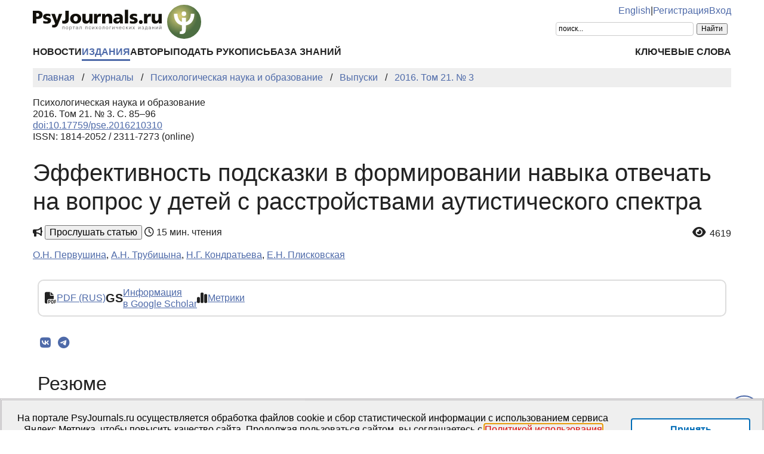

--- FILE ---
content_type: text/html; charset=UTF-8
request_url: https://psyjournals.ru/journals/pse/archive/2016_n3/pervushina_trubitsina
body_size: 17251
content:
<!DOCTYPE html>
<html lang="ru">
<head>
    <meta charset="utf-8">
    <meta name="language" content="ru-RU">
    <title>Эффективность подсказки в формировании навыка отвечать на вопрос у детей с расстройствами аутистического спектра // Психологическая наука и образование — 2016. Том 21. № 3 | PsyJournals.ru</title>
    <link href="https://psyjournals.ru/journals/pse/archive/2016_n3/pervushina_trubitsina" rel="canonical"><link href="https://psyjournals.ru/journals/pse/archive/2016_n3/pervushina_trubitsina" rel="alternate" hreflang="ru"><link href="https://psyjournals.ru/en/journals/pse/archive/2016_n3/pervushina_trubitsina" rel="alternate" hreflang="en"><meta name="description" content="Описывается формирование интравербального поведения, включающего в себя понимание прочитанного, диалог и ответы на вопросы, а также мысли и воспоминания. Подчеркивается, что интравербальное поведение является базой для обучения простым коммуникациям, развития академических навыков, овладения…"><meta name="citation_title" content="Эффективность подсказки в формировании навыка отвечать на вопрос у детей с расстройствами аутистического спектра"><meta name="citation_author" content="О.Н. Первушина"><meta name="citation_author" content="А.Н. Трубицына"><meta name="citation_author" content="Н.Г. Кондратьева"><meta name="citation_author" content="Е.Н. Плисковская"><meta name="citation_publication_date" content="2016"><meta name="citation_journal_title" content="Психологическая наука и образование"><meta name="citation_issn" content="1814-2052"><meta name="citation_volume" content="21"><meta name="citation_issue" content="3"><meta name="citation_firstpage" content="85"><meta name="citation_lastpage" content="96"><meta name="citation_doi" content="10.17759/pse.2016210310"><meta name="citation_pdf_url" content="https://psyjournals.ru/journals/pse/archive/2016_n3/pse_2016_n3_pervushina_trubitsina.pdf">    <meta name="viewport" content="width=device-width, initial-scale=1.0">
    <meta name="msapplication-TileColor" content="#da532c">
    <meta name="theme-color" content="#ffffff">
    <meta property="fb:app_id" content="893545660810673">
    <meta property="og:url" content="https://psyjournals.ru/journals/pse/archive/2016_n3/pervushina_trubitsina">
    <meta property="og:title" content="Эффективность подсказки в формировании навыка отвечать на вопрос у детей с расстройствами аутистического спектра // Психологическая наука и образование — 2016. Том 21. № 3">
    <meta property="og:description" content="Описывается формирование интравербального поведения, включающего в себя понимание прочитанного, диалог и ответы на вопросы, а также мысли и воспоминания. Подчеркивается, что интравербальное поведение является базой для обучения простым коммуникациям, развития академических навыков, овладения…">
    <meta property="og:type" content="website">
    <meta property="og:image" content="https://psyjournals.ru/files/journalissues/0/568/cover_image.png">
    <meta property="og:image:width" content="210">
    <meta property="og:image:height" content="297">
    <meta property="og:site_name" content="Портал психологических изданий PsyJournals.ru">
    <meta property="og:locale" content="ru_RU">
    <link rel="stylesheet" href="/assets/static/fontawesome/css/all.min.css">
	<link rel="stylesheet" href="/css/normalize.min.css">
	<link rel="stylesheet" href="/css/app.css?2025102901">
        <link rel="icon" type="image/svg" sizes="120x120" href="/favicon-120x120.svg">
    <link rel="icon" type="image/png" sizes="120x120" href="/favicon-120x120.png">
    <link rel="icon" type="image/png" sizes="32x32" href="/favicon-32x32.png">
    <link rel="icon" type="image/png" sizes="16x16" href="/favicon-16x16.png">
    <link rel="apple-touch-icon" sizes="180x180" href="/apple-touch-icon.png">
    <link rel="manifest" href="/site.webmanifest">
    <link rel="mask-icon" href="/safari-pinned-tab.svg" color="#4d6e42">
    <link rel="image_src" href="https://psyjournals.ru/files/journalissues/0/568/cover_image.png">
</head>
<body>
    <!-- Yandex.Metrika counter -->
<script>
   (function(m,e,t,r,i,k,a){m[i]=m[i]||function(){(m[i].a=m[i].a||[]).push(arguments)};
   m[i].l=1*new Date();k=e.createElement(t),a=e.getElementsByTagName(t)[0],k.async=1,k.src=r,a.parentNode.insertBefore(k,a)})
   (window, document, "script", "https://mc.yandex.ru/metrika/tag.js", "ym");

   ym(17971816, "init", {
        clickmap:true,
        trackLinks:true,
        accurateTrackBounce:true,
        webvisor:true
   });
</script>
<noscript><div><img src="https://mc.yandex.ru/watch/17971816" style="position:absolute; left:-9999px;" alt=""></div></noscript>
<!-- /Yandex.Metrika counter -->


<!--LiveInternet counter-->
<script><!--
new Image().src = "//counter.yadro.ru/hit?r"+
escape(document.referrer)+((typeof(screen)=="undefined")?"":
";s"+screen.width+"*"+screen.height+"*"+(screen.colorDepth?
screen.colorDepth:screen.pixelDepth))+";u"+escape(document.URL)+
";h"+escape(document.title.substring(0,80))+
";"+Math.random();//--></script>
<!--/LiveInternet-->

    <div class="skiplinks">
        <a class="sr-only sr-only-focusable" href="#maincontent">Перейти к основному содержанию</a>
    </div>
    <div class="wrap">
        <div class="wrap-top">
            <header>
                <div class="container">
                    <div class="header-mobile d-md-none">
                        <nav class="top-nav">
                            <div class="top-nav-logo">
                                <a href="/">
                                    <img class="top-site-logo" src="/img/psyjournals.ru_logo_small_on_lite.svg" alt="Логотип PsyJournals.ru">
                                </a>
                            </div>
                            <div class="top-nav-area">
                                <div class="top-nav-links">
                                    <a href="/en/journals/pse/archive/2016_n3/pervushina_trubitsina">English</a>                                </div>
                                <div class="top-nav-buttons">
                                    <button class="sitemenus-toggle-button" aria-controls="sitemenus-nav-mobile" aria-expanded="false" aria-label="Меню сайта"><i class="fa-solid fa-bars" aria-hidden="true" title="Меню сайта"></i></button>
                                    <button class="sitesearch-toggle-button" aria-controls="sitesearch-nav-mobile" aria-expanded="false" aria-label="Поиск по сайту"><i class="fa-solid fa-magnifying-glass" aria-hidden="true" title="Поиск по сайту"></i></button>
                                </div>
                            </div>
                        </nav>
                        <div  id="sitesearch-nav-mobile" class="top-nav-search">
                                                                                                                <div class="ya-site-form ya-site-form_inited_no" style="max-width: 300px;" data-bem="{&quot;action&quot;:&quot;https://psyjournals.ru/search/&quot;,&quot;arrow&quot;:false,&quot;bg&quot;:&quot;transparent&quot;,&quot;fontsize&quot;:12,&quot;fg&quot;:&quot;#000000&quot;,&quot;language&quot;:&quot;ru&quot;,&quot;logo&quot;:&quot;rb&quot;,&quot;publicname&quot;:&quot;Поиск по PsyJournals.ru&quot;,&quot;suggest&quot;:true,&quot;target&quot;:&quot;_self&quot;,&quot;tld&quot;:&quot;ru&quot;,&quot;type&quot;:2,&quot;usebigdictionary&quot;:true,&quot;searchid&quot;:2578537,&quot;input_fg&quot;:&quot;#000000&quot;,&quot;input_bg&quot;:&quot;#ffffff&quot;,&quot;input_fontStyle&quot;:&quot;normal&quot;,&quot;input_fontWeight&quot;:&quot;normal&quot;,&quot;input_placeholder&quot;:&quot;поиск...&quot;,&quot;input_placeholderColor&quot;:&quot;#000000&quot;,&quot;input_borderColor&quot;:&quot;#cccccc&quot;}"><form action="https://yandex.ru/search/site/" method="get" target="_self" accept-charset="utf-8"><input type="hidden" name="searchid" value="2578537"><input type="hidden" name="l10n" value="ru"><input type="hidden" name="reqenc" value="utf-8"><input type="search" name="text" value=""><input type="submit" value="Найти"></form></div><style>.ya-page_js_yes .ya-site-form_inited_no { display: none; }</style><script>(function(w,d,c){var s=d.createElement('script'),h=d.getElementsByTagName('script')[0],e=d.documentElement;if((' '+e.className+' ').indexOf(' ya-page_js_yes ')===-1){e.className+=' ya-page_js_yes';}s.type='text/javascript';s.async=true;s.charset='utf-8';s.src=(d.location.protocol==='https:'?'https:':'http:')+'//site.yandex.net/v2.0/js/all.js';h.parentNode.insertBefore(s,h);(w[c]||(w[c]=[])).push(function(){Ya.Site.Form.init()})})(window,document,'yandex_site_callbacks');</script>
                        </div>
                        <div  id="sitemenus-nav-mobile" class="top-nav-menus">
                            <nav id="mainmenu-nav-mobile" class="mainmenu" aria-label="Основное меню"><ul class="mainmenu-primary-list"><li class="mainmenu-primary-list-item"><a href="/news" class="mainmenu-primary-list-item-link">Новости</a></li><li class="mainmenu-primary-list-item mainmenu-primary-list-item-current"><a href="/journals" class="mainmenu-primary-list-item-link mainmenu-primary-list-item-link-current" aria-current="page">Издания</a></li><li class="mainmenu-primary-list-item"><a href="/authors" class="mainmenu-primary-list-item-link">Авторы</a></li><li class="mainmenu-primary-list-item"><a href="/manuscript_submission" class="mainmenu-primary-list-item-link">Подать рукопись</a></li><li class="mainmenu-primary-list-item"><a href="/info/kb" class="mainmenu-primary-list-item-link">База знаний</a></li></ul><ul class="mainmenu-secondary-list"><li class="mainmenu-secondary-list-item"><a href="/keywords" class="mainmenu-secondary-list-item-link">Ключевые слова</a></li></ul></nav>                            <nav id="usermenu-nav-mobile" class="usermenu" aria-label="Меню пользователя">
                                                                    <a href="/auth/signup">Регистрация</a>
                                    <a href="/auth">Вход</a>
                                                            </nav>
                        </div>
                    </div>
                    <div class="header-standard d-none d-md-block">
                        <nav class="top-nav">
                            <div class="top-nav-logo">
                                <a href="/">
                                    <img class="top-site-logo" src="/img/psyjournals.ru_logo_ru_full_on_lite.svg" alt="Логотип PsyJournals.ru">
                                </a>
                            </div>
                            <div class="top-nav-area">
                                <div class="top-nav-links">
                                    <a href="/en/journals/pse/archive/2016_n3/pervushina_trubitsina">English</a>                                    <span>|</span>
                                                                            <a href="/auth/signup">Регистрация</a>
                                        <a href="/auth">Вход</a>
                                                                    </div>
                                <div class="top-nav-search">
                                                        				                                                                        <div class="ya-site-form ya-site-form_inited_no" style="max-width: 300px;" data-bem="{&quot;action&quot;:&quot;https://psyjournals.ru/search/&quot;,&quot;arrow&quot;:false,&quot;bg&quot;:&quot;transparent&quot;,&quot;fontsize&quot;:12,&quot;fg&quot;:&quot;#000000&quot;,&quot;language&quot;:&quot;ru&quot;,&quot;logo&quot;:&quot;rb&quot;,&quot;publicname&quot;:&quot;Поиск по PsyJournals.ru&quot;,&quot;suggest&quot;:true,&quot;target&quot;:&quot;_self&quot;,&quot;tld&quot;:&quot;ru&quot;,&quot;type&quot;:2,&quot;usebigdictionary&quot;:true,&quot;searchid&quot;:2578537,&quot;input_fg&quot;:&quot;#000000&quot;,&quot;input_bg&quot;:&quot;#ffffff&quot;,&quot;input_fontStyle&quot;:&quot;normal&quot;,&quot;input_fontWeight&quot;:&quot;normal&quot;,&quot;input_placeholder&quot;:&quot;поиск...&quot;,&quot;input_placeholderColor&quot;:&quot;#000000&quot;,&quot;input_borderColor&quot;:&quot;#cccccc&quot;}"><form action="https://yandex.ru/search/site/" method="get" target="_self" accept-charset="utf-8"><input type="hidden" name="searchid" value="2578537"><input type="hidden" name="l10n" value="ru"><input type="hidden" name="reqenc" value="utf-8"><input type="search" name="text" value=""><input type="submit" value="Найти"></form></div><style>.ya-page_js_yes .ya-site-form_inited_no { display: none; }</style><script>(function(w,d,c){var s=d.createElement('script'),h=d.getElementsByTagName('script')[0],e=d.documentElement;if((' '+e.className+' ').indexOf(' ya-page_js_yes ')===-1){e.className+=' ya-page_js_yes';}s.type='text/javascript';s.async=true;s.charset='utf-8';s.src=(d.location.protocol==='https:'?'https:':'http:')+'//site.yandex.net/v2.0/js/all.js';h.parentNode.insertBefore(s,h);(w[c]||(w[c]=[])).push(function(){Ya.Site.Form.init()})})(window,document,'yandex_site_callbacks');</script>
                                                                                                                                            </div>
                            </div>
                        </nav>
                        <nav id="mainmenu-nav-standard" class="mainmenu" aria-label="Основное меню"><ul class="mainmenu-primary-list"><li class="mainmenu-primary-list-item"><a href="/news" class="mainmenu-primary-list-item-link">Новости</a></li><li class="mainmenu-primary-list-item mainmenu-primary-list-item-current"><a href="/journals" class="mainmenu-primary-list-item-link mainmenu-primary-list-item-link-current" aria-current="page">Издания</a></li><li class="mainmenu-primary-list-item"><a href="/authors" class="mainmenu-primary-list-item-link">Авторы</a></li><li class="mainmenu-primary-list-item"><a href="/manuscript_submission" class="mainmenu-primary-list-item-link">Подать рукопись</a></li><li class="mainmenu-primary-list-item"><a href="/info/kb" class="mainmenu-primary-list-item-link">База знаний</a></li></ul><ul class="mainmenu-secondary-list"><li class="mainmenu-secondary-list-item"><a href="/keywords" class="mainmenu-secondary-list-item-link">Ключевые слова</a></li></ul></nav>                    </div>
                </div>
            </header>
                            <div class="container">
                    <div class="row">
                        <div class="main-content-col col-12 col-lg-12">
                            <nav class="breadcrumb" aria-label="Строка навигации">
    <ol class="breadcrumb-list" itemscope itemtype="https://schema.org/BreadcrumbList">
        <li class="breadcrumb-list-item" itemprop="itemListElement" itemscope itemtype="https://schema.org/ListItem"><a itemprop="item" href="/"><span itemprop="name">Главная</span></a><meta itemprop="position" content="1"></li><li class="breadcrumb-list-item" itemprop="itemListElement" itemscope itemtype="https://schema.org/ListItem"><a itemprop="item" href="/journals"><span itemprop="name">Журналы</span></a><meta itemprop="position" content="2"></li><li class="breadcrumb-list-item" itemprop="itemListElement" itemscope itemtype="https://schema.org/ListItem"><a itemprop="item" href="/journals/pse"><span itemprop="name">Психологическая наука и образование</span></a><meta itemprop="position" content="3"></li><li class="breadcrumb-list-item" itemprop="itemListElement" itemscope itemtype="https://schema.org/ListItem"><a itemprop="item" href="/journals/pse/archive"><span itemprop="name">Выпуски</span></a><meta itemprop="position" content="4"></li><li class="breadcrumb-list-item breadcrumb-list-item--active" itemprop="itemListElement" itemscope itemtype="https://schema.org/ListItem"><a itemprop="item" href="/journals/pse/archive/2016_n3"><span itemprop="name">2016. Том 21. № 3</span></a><meta itemprop="position" content="5"></li>    </ol>
</nav>
                            <main id="maincontent">
                                                                <article class="publicationarticles journalarticles view content" itemscope itemtype="https://schema.org/ScholarlyArticle">
    <div class="link">
        <p>
            Психологическая наука и образование            <br>
            2016. Том 21. № 3. С.&nbsp;85–96                                            <br>
                <a href="https://doi.org/10.17759/pse.2016210310">doi:10.17759/pse.2016210310</a>
                                        <br>
                                    ISSN: 1814-2052 / 2311-7273 (online)                                    </p>
    </div>
    <h1 itemprop="headline">Эффективность подсказки в формировании навыка отвечать на вопрос у детей с расстройствами аутистического спектра</h1>
    <div class="page-infobar mv100">
        <div class="page-infobar-share">
            <i class="fa-solid fa-bullhorn" aria-hidden="true"></i>&nbsp;<button popovertarget="utteranceDialog">Прослушать статью</button>
            <dialog id="utteranceDialog" style="position: absolute; border: none; border-radius: 4px; box-shadow: 4px 8px rgb(0 0 0 / 0.25); margin: 0; padding: 0.5rem; inset: auto; bottom: calc(anchor(top) + 20px); justify-self: anchor-center;" aria-label="Прослушивание статьи" popover>
                <button id="utteranceButton" data-lang="ru" data-type="journalarticles" data-id="7344">Начать чтение</button>
                <div class="text-muted"><small>Аудио генерируется искусственным интеллектом</small></div>
            </dialog>
                            <i class="fa-regular fa-clock" role="img" aria-label="Время"></i>&nbsp;15 мин. чтения
                    </div>
                    <div class="page-infobar-stats">
                <a style="color: inherit; text-decoration: inherit;" href="#metrics">
                    <span class="page-infobar-item-icon"><i class="fa-solid fa-eye views-cnt" role="img" aria-label="Просмотров"></i>
</span>
                    4619                </a>
            </div>
            </div>
        <div class="authors">
        <p><span itemprop="author" itemscope itemtype="https://schema.org/Person"><a class="author" href="/authors/7502" itemprop="url" rel="author"><span itemprop="name">О.Н. Первушина</span></a></span>, <span itemprop="author" itemscope itemtype="https://schema.org/Person"><a class="author" href="/authors/7504" itemprop="url" rel="author"><span itemprop="name">А.Н. Трубицына</span></a></span>, <span itemprop="author" itemscope itemtype="https://schema.org/Person"><a class="author" href="/authors/7500" itemprop="url" rel="author"><span itemprop="name">Н.Г. Кондратьева</span></a></span>, <span itemprop="author" itemscope itemtype="https://schema.org/Person"><a class="author" href="/authors/7503" itemprop="url" rel="author"><span itemprop="name">Е.Н. Плисковская</span></a></span></p>    </div>
        <div class="container">
        <div class="row">
                            <div class="actions-menu mb100 mv100">
                    <div class="actions-menu-list">
                                                                                                        <div class="actions-menu-list-item">
                                    <div class="actions-menu-list-item-icon">
                                        <i class="fa-solid fa-file-pdf" aria-hidden="true"></i>
                                    </div>
                                    <div class="actions-menu-list-item-content">
                                        <a href="/journals/pse/archive/2016_n3/pse_2016_n3_pervushina_trubitsina.pdf">PDF (RUS)</a>
                                    </div>
                                </div>
                                                                                                                                                        <div class="actions-menu-list-item">
                            <div class="actions-menu-list-item-icon">
                                GS
                            </div>
                            <div class="actions-menu-list-item-content">
                                <a href="https://scholar.google.com/scholar?hl=ru&q=%D0%AD%D1%84%D1%84%D0%B5%D0%BA%D1%82%D0%B8%D0%B2%D0%BD%D0%BE%D1%81%D1%82%D1%8C+%D0%BF%D0%BE%D0%B4%D1%81%D0%BA%D0%B0%D0%B7%D0%BA%D0%B8+%D0%B2+%D1%84%D0%BE%D1%80%D0%BC%D0%B8%D1%80%D0%BE%D0%B2%D0%B0%D0%BD%D0%B8%D0%B8+%D0%BD%D0%B0%D0%B2%D1%8B%D0%BA%D0%B0+%D0%BE%D1%82%D0%B2%D0%B5%D1%87%D0%B0%D1%82%D1%8C+%D0%BD%D0%B0+%D0%B2%D0%BE%D0%BF%D1%80%D0%BE%D1%81+%D1%83+%D0%B4%D0%B5%D1%82%D0%B5%D0%B9+%D1%81+%D1%80%D0%B0%D1%81%D1%81%D1%82%D1%80%D0%BE%D0%B9%D1%81%D1%82%D0%B2%D0%B0%D0%BC%D0%B8+%D0%B0%D1%83%D1%82%D0%B8%D1%81%D1%82%D0%B8%D1%87%D0%B5%D1%81%D0%BA%D0%BE%D0%B3%D0%BE+%D1%81%D0%BF%D0%B5%D0%BA%D1%82%D1%80%D0%B0" target="_blank" rel="noopener">
                                    Информация<br />
                                    в Google Scholar
                                </a>
                            </div>
                        </div>
                        <!--
                        <div class="actions-menu-list-item">
                            <div class="actions-menu-list-item-icon">
                                <i class="fa-solid fa-bullhorn" aria-hidden="true"></i>
                            </div>
                            <div class="actions-menu-list-item-content">
                            <button id="utteranceButton" data-lang="ru" data-type="journalarticles" data-id="7344">Прослушать статью</button>
                            </div>
                        </div>
                        -->
                        <div class="actions-menu-list-item">
                            <div class="actions-menu-list-item-icon">
                                <i class="fa-solid fa-chart-simple" aria-hidden="true"></i>
                            </div>
                            <div class="actions-menu-list-item-content">
                                <a href="#metrics">Метрики</a>
                            </div>
                        </div>
                    </div>
                </div>
                <div class="mv100">
                    <div class="share-block"></div>
<script>
    (function () {
    	var targetHost = 'psyjournals.ru';
    	var currentHost = window.location.host;
        var encodedUrl = encodeURIComponent(window.location.href).replace(/[!'()*]/g, function(c) {
            return '%' + c.charCodeAt(0).toString(16);
        });
        var encodedTitle = encodeURIComponent(document.title).replace(/[!'()*]/g, function(c) {
            return '%' + c.charCodeAt(0).toString(16);
        });
        var shareBlocks = document.getElementsByClassName('share-block');
        var shareLinksBlock = '';
        if (targetHost != currentHost) {
        	return;
        }
        shareLinksBlock += '<div class="share-links" style="display: inline-block;" role="region" aria-label="Поделиться ссылкой на материал">';
        shareLinksBlock += '<a class="share-links-item icon-vk" href="https://vk.com/share.php?url=' + encodedUrl + '&title=' + encodedTitle + '" target="_blank" title="Поделиться во ВКонтакте" aria-label="Поделиться во ВКонтакте" rel="nofollow noopener"><i class="fab fa-vk fa-fw" aria-hidden="true"></i></a> ';
		shareLinksBlock += '<a class="share-links-item icon-tg" href="https://t.me/share/url?url=' + encodedUrl + '&text=' + encodedTitle + '" target="_blank" title="Поделиться в Telegram" aria-label="Поделиться в Telegram" rel="nofollow noopener"><i class="fab fa-telegram fa-fw" aria-hidden="true"></i></a> ';
        //areLinksBlock += '<a class="share-links-item icon-fb" href="https://www.facebook.com/sharer.php?u=' + encodedUrl + '" target="_blank" title="Поделиться в Facebook" aria-label="Поделиться в Facebook" rel="nofollow noopener"><i class="fab fa-facebook-f fa-fw" aria-hidden="true"></i></a> ';
        //shareLinksBlock += '<a class="share-links-item icon-tw" href="https://twitter.com/intent/tweet?url=' + encodedUrl + '&text=' + encodedTitle + '" target="_blank" title="Поделиться в Twitter" aria-label="Поделиться в Twitter" rel="nofollow noopener"><i class="fab fa-twitter fa-fw" aria-hidden="true"></i></a> ';
        //shareLinksBlock += '<a class="share-links-item icon-ok" href="https://connect.ok.ru/offer?url=' + encodedUrl + '&title=' + encodedTitle + '" target="_blank" title="Поделиться в Одноклассниках" aria-label="Поделиться в Одноклассниках" rel="nofollow noopener"><i class="fab fa-odnoklassniki fa-fw" aria-hidden="true"></i></a> ';
        shareLinksBlock += '</div>';
        for (var i = 0; i < shareBlocks.length; i++) {
            shareBlocks[i].innerHTML = shareLinksBlock;
        };
    })();
</script>
                </div>
            
                            <section aria-labelledby="abstract">
                    <h2 id="abstract">Резюме</h2>
                    <div style="text-align: justify;" itemprop="abstract">
                        Описывается формирование интравербального поведения, включающего в себя понимание прочитанного, диалог и ответы на вопросы, а также мысли и воспоминания. Подчеркивается, что интравербальное поведение является базой для обучения простым коммуникациям, развития академических навыков, овладения профессиональными умениями. Отмечается, что многие люди с расстройствами аутистического спектра испытывают серьезные трудности в освоении интравербального поведения, и до сих пор не существует методики, позволяющей научить их использовать его функционально верно и полно. Обращается внимание на то, что исследование эффективности различных видов подсказки в обучающих тренингах выполнено с целью оптимизации обучения интравербальному поведению детей с РАС. Проанализирована эффективность освоения навыка ответа на вопрос в условиях применения текстовых и эхоидных подсказок. Установлена более высокая эффективность текстовой подсказки в эксперименте с двумя испытуемыми, детьми разного пола 8 и 17 лет, имеющими диагноз аутизм. Делается вывод о том, что для вопросов, имеющих несколько или много правильных ответов, разница в эффективности текстовой и эхо-подсказок более существенна, чем для простых вопросов, имеющих единственный верный ответ.                    </div>
                </section>
            
            <section aria-labelledby="generalinfo">
                <h2 id="generalinfo">Общая информация</h2>
                                                    <p>
                        <strong>Ключевые слова:</strong> <a href="/keywords/18229"><span itemprop="keywords">дети с расстройствами аутистического спектра (РАС)</span></a>, <a href="/keywords/1228"><span itemprop="keywords">аутизм</span></a>, <a href="/keywords/15013"><span itemprop="keywords">интравербальное поведение</span></a>, <a href="/keywords/15016"><span itemprop="keywords">текстовая подсказка</span></a>, <a href="/keywords/15017"><span itemprop="keywords">эхо-подсказка</span></a>                    </p>
                                                    <p>
                        <strong>Рубрика издания:</strong> <a href="/journals/pse/rubrics/rub5"><span itemprop="articleSection">Клиническая и специальная психология</span></a>                    </p>
                                                    <p>
                        <strong>Тип материала:</strong> научная статья                    </p>
                                                    <p>
                        <strong>DOI:</strong> <a href="https://doi.org/10.17759/pse.2016210310" itemprop="sameAs">https://doi.org/10.17759/pse.2016210310</a>
                    </p>
                                                                                                                                <p>
                    <strong>Опубликована</strong> <time datetime="2016-09-25" itemprop="datePublished">25.09.2016</time>
                </p>
                                <p>
    <b>Для цитаты:</b>
    <span>Первушина, О.Н., Трубицына, А.Н., Кондратьева, Н.Г., Плисковская, Е.Н. (2016). Эффективность подсказки в формировании навыка отвечать на вопрос у детей с расстройствами аутистического спектра. <em>Психологическая наука и образование,</em> <em>21</em>(3), 85–96. <a href="https://doi.org/10.17759/pse.2016210310">https://doi.org/10.17759/pse.2016210310</a></span>
</p>
<p>
    <button class="publication-reference-copy-link" data-lang="ru" style="color: #4e6aa9; cursor: pointer; margin: 0; padding: 0; border: none; outline: inherit; background-color: transparent;">
        <i class="fa-solid fa-copy fa-fw" aria-hidden="true"></i>&nbsp;Копировать для цитаты
    </button>
</p>
                <p itemprop="copyrightNotice">&copy; Первушина О.Н., Трубицына А.Н., Кондратьева Н.Г., Плисковская Е.Н., 2016</p>                <p>Лицензия: <a href="https://creativecommons.org/licenses/by-nc/4.0/" itemprop="license" rel="license">CC BY-NC 4.0</a></p>            </section>

            
            
            
                            <section aria-labelledby="fulltext">
                    <h2 id="fulltext">Полный текст</h2>
                    <div itemprop="articleBody">
                        <h4 style="text-align: justify;">Введение</h4>
<p style="text-align: justify;">Согласно Скиннеру, оперант Intraverbal определяется как вербальная реакция, возникающая в ответ на вербальный стимул . Интравербальное поведение подкрепляется социальным поощрением – ответом собеседника <span class="reflinkblock">[<span class="reflink" data-refitempos="6">Skinner, 1957</span>]</span>. Исследование существующих методов работы с простейшими формами интравербального поведения, например такими, как ответы на вопросы, позволит в дальнейшем перейти к разработке и реализации более эффективных способов обучения интравербальному поведению людей с ограниченными возможностями. Продуктивное научение детей с расстройствами аутистического спектра (РАС) интравербальному поведению становится возможным и актуальным после того, как обучаемым уже освоены в достаточной степени вербальные операнты запроса, вокальной имитации и называния <span class="reflinkblock">[<span class="reflink" data-refitempos="4">Oah, 1989</span>]</span>. Одним из важных условий успешности интравербальных тренингов является правильный выбор подсказки. К настоящему времени известно множество исследований различных характеристик подсказки, используемой при обучении навыку ответа на вопрос <span class="reflinkblock">[<a class="reflink" href="https://doi.org/10.1901/jaba" target="_blank" rel="noopener" data-refitempos="2">Ingvarsson, 2011</a>; <span class="reflink" data-refitempos="5">Retard, 1990</span>; <span class="reflink" data-refitempos="7">Valentino, 2012</span>]</span>. Среди них есть статьи, посвященные сравнению эффективности текстовой и вербальной подсказок при обучении детей с РАС навыку ответа на вопросы <span class="reflinkblock">[<span class="reflink" data-refitempos="1">Finkel, 2002</span>; <span class="reflink" data-refitempos="8">Vedora, 2009</span>]</span>. Их авторы отмечают, что в числе людей с диагнозом аутизм есть те, кому присуща гиперлексия – особенность развития, при которой неразвитость речи сочетается с чрезвычайно развитой способностью к чтению как распознаванию слов. Исследования, в которых испытуемыми были люди с РАС и гиперлексией, показали более высокую эффективность текстовой подсказки по сравнению с эхо-подсказкой. Однако в обеих упомянутых работах детей учили отвечать на вопросы, имеющие единственный ответ: их просили, например, назвать свое имя, адрес или номер телефона. Считая установленным, что при обучении навыку ответа на вопросы такого типа текстовая подсказка работает эффективнее вербальной, логично перейти к вопросу о том, выполняется ли эта закономерность при научении поведению отвечать на более сложные вопросы, предполагающие многообразие ответов: «Каких зверей ты знаешь?», «Где ты любишь гулять?» и т. п. Кроме того, важно выяснить: актуально ли установленное преобладание эффективности текстовой подсказки по сравнению с вербальной только для детей с РАС с гиперлексией или также и для других детей с РАС.</p>
<h4 style="text-align: justify;">Цель, метод и результаты исследования</h4>
<p style="text-align: justify;">Цель исследования – оценить и сравнить эффективность текстовой и эхоидной подсказок при обучении детей с РАС навыку ответа на простые и сложные вопросы. В исследовании участвовали двое испытуемых: девушка 17 лет с диагнозами аутизм и умственная отсталость и мальчик 8 лет с диагнозом аутизм.</p>
<p style="text-align: justify;"><strong>Первый испытуемый</strong> – девушка Лида, 17 лет, диагноз: аутизм, умственная отсталость. К моменту обращения в Центр прикладного анализа поведения НГУ у Лиды было научено поведение вербальной имитации, а также поведение называния большого количества предметов и изображений, она умела читать и писать, выполнять простейшие арифметические вычисления в пределах 10, играть на фортепиано на слух. Навыки запроса и интравербального поведения у нее полностью отсутствовали. К моменту начала исследования была проделана следующая работа: Лида освоила поведение запроса через тренинг с текстовой подсказкой, затем был научен навык отвечать «да» или «нет» на простые вопросы по картинкам – т. е. интравербальный навык. Методика, послужившая основой тренинга на «да»–«нет», описана в статье Н. Ниф с соавторами <span class="reflinkblock">[<span class="reflink" data-refitempos="3">Neef, 1984</span>]</span>. Для дальнейшего развития интравербального поведения было проведено научение навыку использования местоимений при ответе на вопросы по карточкам. Это происходило в форме тренинга, подобного приведенному в статье Э.С. Финкель и Р.Л. Вильямса <span class="reflinkblock">[<span class="reflink" data-refitempos="1">Finkel, 2002</span>]</span>. Предполагалось, что с его помощью Лида сможет отвечать на вопросы по картинкам, выполняя замену существительных местоимениями – для 12 местоимений самостоятельно в 80% случаев.</p>
<p style="text-align: justify;">Кратко опишем особенности организации и проведения тренинга. Для сбора данных начального уровня каждый вопрос задавался один раз в течение учебной сессии. Тренинг проводился в виде двухчасовых занятий с ребенком, в ходе каждого из занятий изучалось 4 вопроса: два из них изучались с текстовой подсказкой, два – с вербальной. Каждый вопрос предъявлялся испытуемой в течение занятия 10 раз. Работа была организована в виде отдельных блоков. После ухода от подсказки каждый из четырех изучаемых вопросов предъявлялся Лиде 10 раз на протяжении учебной сессии. В четвертой фазе тренинга каждый из изученных вопросов предъявлялся испытуемой один раз после недельного перерыва в обращении к этим вопросам. Было выполнено две таких пробы: через одну и через две недели после окончания работы с данным навыком.</p>
<p style="text-align: justify;">Протокол тренинга:</p>
<p style="text-align: justify;">1) предъявите испытуемому карточку с изображением;</p>
<p style="text-align: justify;">2) произнесите вопрос и предоставьте запланированную подсказку (вербальную подсказку или текстовую подсказку в виде напечатанного на полоске бумаги правильного ответа);</p>
<p style="text-align: justify;">3) если обучаемый повторил правильный ответ или ответил самостоятельно, предоставьте поощрение (похвалите). В форме сбора данных отметьте ответ как правильный;</p>
<p style="text-align: justify;">4) если ответ неправильный или нет ответа, скорректируйте и не давайте похвалу. В форме сбора данных отметьте ответ как неправильный;</p>
<p style="text-align: justify;">5) если ребенок три раза подряд дал неверный ответ, переходите к другому заданию.</p>
<p style="text-align: justify;">Этапы снижения подсказки. 1. Незамедлительная подсказка. 2. Подсказка через 2 секунды после произнесения вопроса. 3. Подсказка через 4 секунды после произнесения вопроса. 4. Самостоятельный ответ (без подсказки).</p>
<p style="text-align: justify;">Дизайн эксперимента – множественный начальный уровень. Задания тренинга представляли собой вопросы, относящиеся к изображениям знакомых Лиде людей, предметов, действий. Вопросы-задания для сравнения эффективности вербальной и текстовой подсказок были сгруппированы попарно в три группы:</p>
<p style="text-align: justify;"><em>Группа № 1.</em></p>
<p style="text-align: justify;">Вопросы, при ответе на которые испытуемому предоставлялась текстовая подсказка.</p>
<p style="text-align: justify;">1. «Девочка (или «тетя», «собачка» и т. д.) читает (или другое действие)?» Ответ: «Да, <em>она </em>читает» или «Нет, <em>она</em> рисует (или другое действие)»</p>
<p style="text-align: justify;">2. «Это лопата Копатыча (Это очки Пина?)» Ответ: «Да, это <em>его</em> лопата (очки)» или «Нет, это не<em> его</em> лопата (очки)».</p>
<p style="text-align: justify;">Вопросы, при ответе на которые испытуемому предоставлялась вербальная подсказка.</p>
<p style="text-align: justify;">3. «Мячик (или другое существительное мужского рода) синий (или другое прилагательное)?» Ответ: «Да, <em>он</em> синий» или «Нет, <em>он</em> красный».</p>
<p style="text-align: justify;">4. «Это Нюшин домик?» Ответ: «Да, это <em>ее</em> домик» или «Нет, это не <em>ее</em> домик».</p>
<p style="text-align: justify;"><em>Группа № 2</em>.</p>
<p style="text-align: justify;">Вопросы, при ответе на которые испытуемому предоставлялась текстовая подсказка.</p>
<p style="text-align: justify;">1. «Это (на фотографии) – твоя семья?» Ответ: «Да, это <em>мы</em>» или «Нет, это не <em>мы</em>».</p>
<p style="text-align: justify;">2. «Это лодка (кровать) Кроша и Ёжика?» Ответ: «Да, это <em>их</em> лодка» или «Нет, это не <em>их</em> кровать».</p>
<p style="text-align: justify;">Вопросы, при ответе на которые испытуемому предоставлялась вербальная подсказка.</p>
<p style="text-align: justify;">3. «Смешарики спят?» Ответ: «Нет, <em>они</em> танцуют» или «Да, <em>они</em> спят».</p>
<p style="text-align: justify;">4. «Это твой и мамин дом (на фотографии)?» Ответ: «Да, это н<em>аш</em> дом» или «Нет, это не <em>наш</em> дом».</p>
<p style="text-align: justify;"><em>Группа № 3.</em></p>
<p style="text-align: justify;">Вопросы, при ответе на которые испытуемому предоставлялась текстовая подсказка</p>
<p style="text-align: justify;">1. «Это мамин зонтик?» Ответ: «Нет, это <em>твой</em> зонтик».</p>
<p style="text-align: justify;">2. «Это девочка играет на фортепиано (на фотографии)?» Ответ: «Это <em>я</em> играю на фортепиано».</p>
<p style="text-align: justify;">Вопросы, при ответе на которые испытуемому предоставлялась вербальная подсказка.</p>
<p style="text-align: justify;">3. «Это мамин «Твикс?» Ответ: «Это <em>мой</em> «Твикс»</p>
<p style="text-align: justify;">4. «Это тетя играет на гитаре? (на фотографии)?» Ответ: «Это <em>ты</em> играешь на гитаре».</p>
<p style="text-align: justify;"><strong><em>Начальный уровень. </em></strong>В 100% случаев Лида самостоятельно не предоставляла правильных ответов.</p>
<p style="text-align: justify;">Фаза работы в эксперименте была разделена на три субфазы, соответствующие трем первым этапам снижения подсказки. Четвертый этап снижения подсказки, соответствующий ее полному исчезновению, осуществлен в фазе «без подсказки». Последняя фаза эксперимента представляет собой две «холодные пробы» наученного навыка, сделанные через одну и две недели соответственно после окончания фазы «после работы».</p>
<p style="text-align: justify;">При сборе данных правильными считались только полные ответы. Их доля, выраженная в процентах, отображалась на оси ординат графика (рис. 1).</p>
<p style="text-align: justify;"><a href="blob:https://psyjournals.ru/ed78fe2d-2829-465c-8e66-6a39e922d1c6" target="_blank" rel="noopener"><img src="/files/journalarticles/0/7344/custom/image_1.png" width="539" height="698"></a></p>
<p style="text-align: justify;">Поощрение в тренинге предоставлялось в виде похвалы: «Молодец!», «Правильно ответила!», «Хорошо!». В конце каждой учебной сессии Лида всегда получала предмет-поощрение – что-то, с чем ей хотелось поиграть.</p>
<p style="text-align: justify;">В результате тренинга, как видно на графике (рис. 1), испытуемой освоен навык использования местоимений при ответе на вопрос для тех местоимений, которые учили с текстовой подсказкой. Работа с вербальной подсказкой к успеху не привела, и соответствующие местоимения были впоследствии выучены с текстовой подсказкой. Затем навык использования местоимений был обобщен в естественной среде, и работа над развитием интравербального поведения Лиды была продолжена.</p>
<p style="text-align: justify;">Эксперимент был повторен с другим испытуемым.</p>
<p style="text-align: justify;"><strong>Второй испытуемый</strong> – мальчик Миша, 8 лет, диагноз: аутизм. К моменту начала исследования у Миши уже были сформированы навыки запроса, вербальной имитации и называния. На этом основании было принято решение о начале работы по формированию интравербального поведения. В рамках повторения исследования сравнительной эффективности вербальной и текстовой подсказок с учетом индивидуальных особенностей испытуемого был проведен тренинг, подобный описанному выше, который предполагал, что Миша сможет отвечать на 12 вопросов самостоятельно в 80% случаев.</p>
<p style="text-align: justify;">Кратко опишем особенности организации и проведения тренинга. Для сбора данных начального уровня каждый вопрос задавался один раз в течение учебной сессии. Тренинг проводился в виде ежедневных двухчасовых занятий с ребенком, в ходе каждого из занятий изучалось 4 вопроса: два из них изучались с текстовой подсказкой, два – с вербальной. Каждый вопрос предъявлялся испытуемому в течение занятия 10 раз. Работа была организована в виде смешанных блоков. После ухода от подсказки каждый из четырех изучаемых вопросов предъявлялся Мише 5 раз на протяжении учебной сессии. Различие в протоколе с тренингом Лиды состояло в том, что переход к другому заданию выполнялся в случае двух неверных ответов подряд. Поощрение предоставлялось в виде жетонов.</p>
<p style="text-align: justify;">Задания тренинга представляли собой вопросы, предполагающие единственный верный ответ. Вопросы-задания для сравнения эффективности вербальной и текстовой подсказок были сгруппированы попарно в три группы таким образом, чтобы вопросы в каждой паре были максимально похожими по модальности.</p>
<p style="text-align: justify;"><strong><em>Группа № 1.</em></strong></p>
<p style="text-align: justify;">Вопросы, при ответе на которые испытуемому предоставлялась текстовая подсказка.</p>
<p style="text-align: justify;">1. «Как тебя зовут?»</p>
<p style="text-align: justify;">2. «Сколько тебе лет?»</p>
<p style="text-align: justify;">Вопросы, при ответе на которые испытуемому предоставлялась вербальная подсказка.</p>
<p style="text-align: justify;">3. «Как зовут маму?»</p>
<p style="text-align: justify;">4. «Как зовут папу?»</p>
<p style="text-align: justify;"><strong><em>Группа № 2.</em></strong></p>
<p style="text-align: justify;">Вопросы, при ответе на которые испытуемому предоставлялась текстовая подсказка.</p>
<p style="text-align: justify;">1. «Где ты живешь?»</p>
<p style="text-align: justify;">2. «Как твоя фамилия?» Вопросы, при ответе на которые испытуемому предоставлялась вербальная подсказка.</p>
<p style="text-align: justify;">3. «Что ты обуваешь?» Ответ: «Обувь».</p>
<p style="text-align: justify;">4. «Что ты надеваешь?» Ответ: «Одежду».</p>
<p style="text-align: justify;"><strong><em>Группа № 3.</em></strong></p>
<p style="text-align: justify;">Вопросы, при ответе на которые испытуемому предоставлялась текстовая подсказка.</p>
<p style="text-align: justify;">1. «Чем ты ешь?» Ответ: «Ложкой».</p>
<p style="text-align: justify;">2. «На чем ты ездишь?» Ответ: «На маршрутке». Вопросы, при ответе на которые испытуемому предоставлялась вербальная подсказка.</p>
<p style="text-align: justify;">3. «На чем ты спишь?» Ответ: «На кровати».</p>
<p style="text-align: justify;">4. «На чем ты сидишь?» Ответ: «На стуле».</p>
<p style="text-align: justify;"><strong><em>Начальный уровень. </em></strong>В 100% случаев Миша самостоятельно не предоставлял правильных ответов.</p>
<p style="text-align: justify;">В результате тренинга, как видно на графике (рис. 2), Миша быстро освоил навык отвечать на простые вопросы.</p>
<p style="text-align: justify;"><a href="blob:https://psyjournals.ru/b06c29d8-dfb4-498c-a9e5-42fa840918b2" target="_blank" rel="noopener"><img src="/files/journalarticles/0/7344/custom/image_2.png" width="539" height="689"></a></p>
<p style="text-align: justify;">После недельного перерыва исследование было полностью повторено с новым набором вопросов. Предполагалось, что при обучении поведению отвечать на сложные вопросы, т. е. вопросы, имеющие несколько или много правильных ответов, текстовая подсказка будет работать эффективнее вербальной.</p>
<p style="text-align: justify;">Вопросы-задания для сравнения эффективности вербальной и текстовой подсказок при обучении ответу на сложные вопросы так же, как и в первых двух экспериментах, были сгруппированы попарно в три группы таким образом, чтобы в каждой паре они были максимально похожими по модальности.</p>
<p style="text-align: justify;"><strong><em>Группа № 1</em></strong></p>
<p style="text-align: justify;">Вопросы, при ответе на которые испытуемому предоставлялась текстовая подсказка.</p>
<p style="text-align: justify;">1. «Кто живет в Африке?» Ответ: «Жираф, зебра, крокодил, обезьяна, бегемот».</p>
<p style="text-align: justify;">2. «У кого есть крылья?» Ответ: «Аист, воробей, ворона, жаворонок, голубь».</p>
<p style="text-align: justify;">Вопросы, при ответе на которые испытуемому предоставлялась вербальная подсказка.</p>
<p style="text-align: justify;">3. «Кто живет в Антарктиде?» Ответ: «Морж, тюлень, касатка, морской лев, кашалот».</p>
<p style="text-align: justify;">4. «У кого есть хвост?» Ответ: «Собака, кошка, лошадь, лиса, волк».</p>
<p style="text-align: justify;"><strong><em>Группа № 2.</em></strong></p>
<p style="text-align: justify;">Вопросы, при ответе на которые испытуемому предоставлялась текстовая подсказка.</p>
<p style="text-align: justify;">5. «Кто живет в лесу?» Ответ: «Волк, заяц, лиса, ежик, белка».</p>
<p style="text-align: justify;">6. «Что сладкое?» Ответ: «Шоколад, зефир, мороженое, конфеты, торт».</p>
<p style="text-align: justify;">Вопросы, при ответе на которые испытуемому предоставлялась вербальная подсказка.</p>
<p style="text-align: justify;">7. «Кто рычит?» Ответ: «Лев, пантера, рысь, собака, медведь».</p>
<p style="text-align: justify;">8. «Что соленое?» Ответ: «Селедка, чипсы, соль, колбаса, сухарики».</p>
<p style="text-align: justify;"><strong><em>Группа № 3.</em></strong></p>
<p style="text-align: justify;">Вопросы, при ответе на которые испытуемому предоставлялась текстовая подсказка.</p>
<p style="text-align: justify;">9. «Кто летает?» Ответ: «Ворона, цапля, голубь, синица, воробей».</p>
<p style="text-align: justify;">10. «Что есть в ванной?» Ответ: «Зеркало, ванна, мыло, зубная щетка, зубная паста, раковина».</p>
<p style="text-align: justify;">Вопросы, при ответе на которые испытуемому предоставлялась вербальная подсказка.</p>
<p style="text-align: justify;">11. «Кто ползает?» Ответ: «Змея, муравей, паук, черепаха, таракан».</p>
<p style="text-align: justify;">12. «Что есть на кухне?» Ответ: «Холодильник, плита, шкафчик, тарелки, чайник».</p>
<p style="text-align: justify;">В результате тренинга, как видно на графике (рис. 3) Миша быстро научился поведению отвечать на сложные вопросы с текстовой подсказкой. Тренинг с вербальной подсказкой критерия успешности 80% не достиг.</p>
<p style="text-align: justify;"><a href="blob:https://psyjournals.ru/d260815b-d761-4f29-bc8e-c95a3d76233b" target="_blank" rel="noopener"><img src="/files/journalarticles/0/7344/custom/image_3.png" width="539" height="715"></a></p>
<h4 style="text-align: justify;">Результаты</h4>
<p style="text-align: justify;">Визуальный анализ графиков тренинга местоимений (рис. 1) показывает высокую степень разделенности и стабильности графика во всех его фазах. Графики, соответствующие вербальной и текстовой подсказке, стабильно находятся на нуле в фазе начального уровня. Затем, в фазе работы, оба графика резко возрастают, причем переход между субфазами сопровождается резким падением графика с последующим его возрастанием. Легко заметить, что график, соответствующий работе с текстовой подсказкой, возрастает интенсивнее графика, отражающего тренинг с эхо-подсказкой, во всех фазах и субфазах. Следует также отметить уменьшение угла наклона обоих графиков, но графика, соответствующего работе с эхоподсказкой, – сильнее к оси абсцисс по мере фазовых переходов. В третьей фазе («Без подсказки») графики радикально расходятся. И это положение сохраняется в последней фазе графиков: график, соответствующий работе с текстовой подсказкой, принимает в среднем значение 77, график, соответствующий работе с эхо-подсказкой, – 7.</p>
<p style="text-align: justify;">Графики тренинга простых вопросов (рис. 2) показывают высокую степень сходства друг с другом. Фаза начального уровня представлена у обоих только нулевыми значениями за исключением одной точки. Первая фаза работы существенно отличает графики друг от друга: если график, соответствующий работе с текстовой подсказкой, представляет собой линию, параллельную оси абсцисс с ординатой 100, то график, соответствующий работе с эхо-подсказкой, монотонно возрастает в двух случаях из трех и в целом возрастает в третьем случае. В третьей фазе графики ведут себя сходным друг с другом образом. В четвертой фазе верхние графики подобны друг другу, средние – идентичны, нижние различны: график, соответствующий работе с текстовой подсказкой, сохраняет значение 100, график, соответствующий работе с эхо-подсказкой, убывает с 90 до 80.</p>
<p style="text-align: justify;">Графики тренинга сложных вопросов (рис. 3) не пересекаются друг с другом и показывают в первой и третьей фазах сходство друг с другом, а во второй и четвертой фазах ведут себя различно. Начальный уровень обоих графиков не покидает нулевой отметки. Во второй фазе график, соответствующий работе с текстовой подсказкой, стабильно принимает значение 100, а график, соответствующий работе с эхо-подсказкой, резко возрастает. Третья фаза характеризуется похожим видом графиков, однако их средние значения существенно различаются: у графика, соответствующего работе с текстовой подсказкой, это 90, у графика, соответствующего работе с эхо-подсказкой, – 50. Наконец, в последней фазе график, соответствующий работе с текстовой подсказкой, показывает значение 100, тогда как график, соответствующий работе с эхо-подсказкой, убывая в двух случаях из трех, характеризуется средним значением 50.</p>
<p style="text-align: justify;">Результаты исследования, отраженные в графиках (рис. 1–3), показывают, что в проведенных тренингах эффективность текстовой подсказки во всех трех случаях выше, чем эффективность вербальной подсказки. При этом в тренинге с местоимениями разница в эффективности оказалась критичной: использование текстовой подсказки привело к успеху, а попытка научить подобному навыку с помощью вербальной подсказки не удалась. В тренинге с простыми вопросами эффективность текстовой подсказки также оказалась заметно выше, чем вербальной подсказки, однако разница в эффективности подсказок не помешала испытуемому достичь успеха в обоих случаях. В тренинге со сложными вопросами разница в эффективности подсказок не позволила испытуемому достигнуть цели тренинга при использовании вербальной подсказки: средняя итоговая успешность результирующих проб не достигает 80%. Важным представляется то, что изучаемая разница эффективности характеризуется кумулятивностью, т. е. накапливается с течением времени, в ходе тренинга: в начале работы графики эффективности ведут себя согласно, подобно друг другу, но с полным исчезновением подсказки существенно расходятся. Наименее выраженное различие эффективности в тренинге с простыми вопросами следует, по-видимому, объяснить именно простотой вопросов.</p>                    </div>
                </section>
            
            
                            <section aria-labelledby="references">
                    <h2 id="references">Литература</h2>
                    <div>
                        <ol>
<li><i>Finkel A.S., Williams R.L.</i> <i>A</i> comparison of textual and echoic
prompts on the acquisition of intraverbal be- havior in a six-year-old boy with
autism // The Analysis of Verbal Behavior. 2002. № 18. P. 61–70.</li>
<li><i>Ingvarsson E.T., Hollobaugh T.</i> A comparison of prom- pting tactics
to establish intraverbals in children with autism // Journal of Applied
Behavioral Analysis. 2011. Vol. 44(3). P. 659–664. <a href="https://doi.org/10.1901/jaba" target="_blank" rel="noopener" class="refitem-link">doi: 10.1901/jaba</a>.
2011.44-659.</li>
<li><i>Neef N.A., Walters J., Egel A.L.</i> Establishing gene- rative yes/no
responses in developmentally disabled children // Journal of Applied Behavior
Analysis. 1984. Vol. 17 (4). P. 453–460.</li>
<li><i>Oah S., Dickinson A.M.</i> A review of empirical studies of verbal
behavior // The Analysis of Verbal Behavior. 1989. № 7. P. 53–68.</li>
<li><i>Retard A.J.M.</i> Response prompting and fading meth- ods: a review //
American journal of mental retardation. 1990. Vol. 94(6). P. 603–615.</li>
<li><i>Skinner B. F.</i> Verbal Behavior. Acton. MA: Copley Publishing Group,
1957. 458 p.</li>
<li><i>Valentino A.L., Shillingsburg M.A., Call N.A.</i> Compar- ing the
effects of echoic prompts and echoic prompts plus modeled prompts on
intraverbal behavior // Jour- nal of Applied Behavioral Analysis. 2012. Vol.
45(2). P. 431–435. doi.org/10.1901/jaba.2012.45-431.</li>
<li><i>Vedora J., Meunier L., Mackay H.</i> Teaching intraver- bal behavior to
children with autism: a comparison of textual and echoic prompts // Analysis of
Verbal Beha- vior. 2009. № 25. P. 79–86.</li>
</ol>                    </div>
                </section>
            
            
                            <section aria-labelledby="authorsinfo">
                    <h2 id="authorsinfo">Информация об авторах</h2>
                        <div class="authors">
        <p><a href="/authors/7502" id="author-id-7502" class="author" style="font-weight: bold;"><em>Ольга Николаевна Первушина,</em></a> кандидат психологических наук, декан факультета психологии, директор, зав. кафедрой психологии личности, Междисциплинарный центр прикладного анализа поведения для работы с детьми с расстройствами аутистического спектра, Новосибирск, Российская Федерация, e-mail: olgap7@yandex.ru</p><p><a href="/authors/7504" id="author-id-7504" class="author" style="font-weight: bold;"><em>Анна Николаевна Трубицына,</em></a> исследователь Центра прикладного анализа поведения Института медицины и психологии, Новосибирский государственный университет, Новосибирск, Российская Федерация, ORCID: <a href="https://orcid.org/0000-0002-3702-4693" target="_blank">https://orcid.org/0000-0002-3702-4693</a>, e-mail: atrubicyna@ngs.ru</p><p><a href="/authors/7500" id="author-id-7500" class="author" style="font-weight: bold;"><em>Надежда Геннадьевна Кондратьева,</em></a> ассистент кафедры психологии личности факультета психологии, сотрудник, Междисциплинарного Центра прикладного анализа поведения, Новосибирск, Российская Федерация, e-mail: n.kondratyeva@nsu.ru</p><p><a href="/authors/7503" id="author-id-7503" class="author" style="font-weight: bold;"><em>Евгения Николаевна Плисковская,</em></a> психолог кафедры психологии личности факультета психологии, сотрудник, Междисциплинарный Центр прикладного анализа поведения, Российская Федерация, e-mail: evgeniya-kalikina@yandex.ru</p>    </div>
                    </section>
            
            
                
                
            <section aria-labelledby="metrics">
                <h2 id="metrics">Метрики</h2>
                <div class="row">
    <div class="col-md-4">
        <h5><i class="fa-solid fa-globe"></i>&nbsp;Просмотров web</h5>
        <p>
            За&nbsp;все время: 3481<br>
            В&nbsp;прошлом месяце: 11<br>
            В&nbsp;текущем месяце: 12        </p>
    </div>
            <div class="col-md-4">
            <h5><i class="fa-solid fa-download"></i>&nbsp;Скачиваний PDF</h5>
            <p>
            За&nbsp;все время: 1138<br>
                В&nbsp;прошлом месяце: 4<br>
                В&nbsp;текущем месяце: 2            </p>
        </div>
        <div class="col-md-4">
        <h5><i class="far fa-eye"></i>&nbsp;Всего</h5>
        <p>
        За&nbsp;все время: 4619<br>
            В&nbsp;прошлом месяце: 15<br>
            В&nbsp;текущем месяце: 14        </p>
    </div>
</div>
                                    <div style="font-size: 13px;">
                        <a href="/info/plumx_metrics">
                            <strong>PlumX</strong>
                        </a>
                    </div>
                    <div style="font-size: 13px;">
                        <a href="https://plu.mx/plum/a/?doi=10.17759/pse.2016210310" target="_blank" rel="noopener">
                            Метрики публикации
                            <svg style="width: 8px; height: 8px; margin-left: 8px; transform: rotate(270deg);" fill="currentColor" tabindex="-1" focusable="false" width="16" height="16" viewBox="0 0 16 16" class="svg-arrow">
                                <path d="M16 4.452l-1.26-1.26L8 9.932l-6.74-6.74L0 4.452l8 8 8-8z"></path>
                            </svg>
                        </a>
                    </div>
                    <a class="plumx-summary plum-bigben-theme" href="https://plu.mx/plum/a/?doi=10.17759/pse.2016210310" data-lang="ru"></a>
                    <script src="//cdn.plu.mx/widget-summary.js"></script>
                            </section>
            
                <aside aria-labelledby="similararticles">
        <h2 id="similararticles">Статьи по теме</h2>
        <div class="publications-list">
                            <div class="publications-list-item">
                    <div class="publications-list-item-head">
                        <a href="/topics/development" class="link-alt">Психология развития</a>, <a href="/topics/family_psy" class="link-alt">Семейная психология</a><span>&nbsp;|&nbsp;</span>Никитина Е.И., Иванов М.В.                    </div>
                    <div class="publications-list-item-body">
                        <div class="publications-list-item-body-title">
                            <a href="/journals/autdd/archive/2025_n4/Nikitina_Ivanov"><h5 class="publications-list-item-body-title-header">Посттравматический личностный рост у матерей, имеющих детей с РАС: подходы, перспективы исследования</h5></a>
                        </div>
                    </div>
                </div>
                            <div class="publications-list-item">
                    <div class="publications-list-item-head">
                        <a href="/topics/general" class="link-alt">Общая психология</a><span>&nbsp;|&nbsp;</span>Наследов А.Д., Ткачева Л.О., Мирошников С.А., Пахомова Е.А., Защиринская О.В.                    </div>
                    <div class="publications-list-item-body">
                        <div class="publications-list-item-body-title">
                            <a href="/journals/vspu_psychology/archive/2025_n2/Nasledov_et_al"><h5 class="publications-list-item-body-title-header">Разработка и психометрическое обоснование методики диагностики симптомов РАС у детей 5–7 лет</h5></a>
                        </div>
                    </div>
                </div>
                            <div class="publications-list-item">
                    <div class="publications-list-item-head">
                        <a href="/topics/inclusive_education" class="link-alt">Инклюзивное образование</a><span>&nbsp;|&nbsp;</span>Переверзева Д.С., Мамохина У.А., Илюнцева А.А., Ускова О.А.                    </div>
                    <div class="publications-list-item-body">
                        <div class="publications-list-item-body-title">
                            <a href="/journals/jmfp/archive/2025_n3/Pereverzeva_et_al"><h5 class="publications-list-item-body-title-header">Когнитивные факторы освоения математических навыков у детей с РАС в начальной школе</h5></a>
                        </div>
                    </div>
                </div>
                            <div class="publications-list-item">
                    <div class="publications-list-item-head">
                        <a href="/topics/clinical" class="link-alt">Клиническая психология</a><span>&nbsp;|&nbsp;</span>Бриллиантова А.А.                    </div>
                    <div class="publications-list-item-body">
                        <div class="publications-list-item-body-title">
                            <a href="/journals/jmfp/archive/2025_n4/Brilliantova"><h5 class="publications-list-item-body-title-header">Вариативность показателей нарушений высших психических функций у детей с онкологическими заболеваниями</h5></a>
                        </div>
                    </div>
                </div>
                            <div class="publications-list-item">
                    <div class="publications-list-item-head">
                        <a href="/topics/clinical" class="link-alt">Клиническая психология</a><span>&nbsp;|&nbsp;</span>Ульянина О.А., Никифорова Е.А., Александрова Л.А.                    </div>
                    <div class="publications-list-item-body">
                        <div class="publications-list-item-body-title">
                            <a href="/journals/jmfp/archive/2025_n4/Ulyanina_et_al"><h5 class="publications-list-item-body-title-header">Особенности переживания детьми прямого и опосредованного травматического опыта, связанного с вооруженными конфликтами, насилием и вынужденной миграцией</h5></a>
                        </div>
                    </div>
                </div>
                    </div>
    </aside>
        </div>
    </div>
</article>
                            </main>
                        </div>
                                            </div>
                </div>
                        <div class="scrolltotop">
                <button class="scrolltotop-button" aria-label="Перейти к началу страницы"><i class="fa-solid fa-angle-up" aria-hidden="true"></i></button>
            </div>
        </div>
        <footer>
            <div class="container">
                <div class="row">
                    <div class="col-12 col-md-6 col-lg-3">
                        <ul class="footer-menu">
                            <li class="footer-menu-item"><a href="/ratings/articles">ТОП-20 статей</a></li>
                            <li class="footer-menu-item"><a href="/ratings/books">ТОП-20 книг</a><!-- &nbsp;<sup style="color: #900;">NEW</sup> --></li>
                            <li class="footer-menu-item"><a href="/info/kb">База знаний</a></li>
                            <li class="footer-menu-item"><a href="/projects">Проекты PsyJournals.ru</a></li>
                            <li class="footer-menu-item"><a href="/about/history">История журналов МГППУ</a></li>
                        </ul>
                    </div>
                    <div class="col-12 col-md-6 col-lg-3">
                        <ul class="footer-menu">
      						<li class="footer-menu-item"><a href="/about/partnership/partners">Партнеры портала</a></li>
      						<li class="footer-menu-item"><a href="/about/partnership/event_sponsorship">Информационное спонсорство</a></li>
      						<li class="footer-menu-item"><a href="/about/partnership/4publishers">Приглашаем издателей</a></li>
      						<li class="footer-menu-item"><a href="/journal_subscription">Подписка на журналы</a></li>
                              <li class="footer-menu-item"><a href="/about/partnership/psypersons">Персональная страница</a></li>
                        </ul>
                    </div>
                    <div class="col-12 col-md-6 col-lg-3">
                        <ul class="footer-menu">
      						<li class="footer-menu-item"><a href="/about">О портале</a></li>
      						<li class="footer-menu-item"><a href="/about/mediakit">Медиакит</a></li>
      						<li class="footer-menu-item"><a href="/contacts">Контакты</a></li>
      						<li class="footer-menu-item"><a href="/about/virtual_backgrounds">Виртуальные фоны</a></li>
                              <li class="footer-menu-item"><a href="/info/code_of_ethics">Кодекс этики публикаций</a></li>
                        </ul>
                    </div>
                    <div class="col-12 col-md-6 col-lg-3" style="align-items: flex-end; text-align: right;">
                        <div class="footer-social-links">
                                                                                    <a class="footer-social-links-item" href="https://vk.com/psyjournals" target="_blank"><img class="footer-social-links-item-img" src="/img/icons/social/circle/vk.svg" alt="Группа Psyjournals Вконтакте" title="Группа Psyjournals Вконтакте"></a>
                            <a class="footer-social-links-item" href="https://t.me/PsyJournals" target="_blank"><img class="footer-social-links-item-img" src="/img/icons/social/circle/telegram.svg" alt="Psyjournals в Telegram" title="Psyjournals в Telegram"></a>
                            <a class="footer-social-links-item" href="https://dzen.ru/psyjournals" target="_blank"><img class="footer-social-links-item-img" src="/img/icons/social/round/dzen.svg" alt="Psyjournals в Дзен" title="Psyjournals в Дзен"></a>
                                                        <br>
                            <a class="footer-social-links-item" href="https://www.youtube.com/user/psyjournals" target="_blank"><img class="footer-social-links-item-img" src="/img/icons/social/circle/youtube.svg" alt="Psyjournals на Youtube" title="Psyjournals на Youtube"></a>
                            <a class="footer-social-links-item" href="https://rutube.ru/channel/25388986/" target="_blank"><img class="footer-social-links-item-img" src="/img/icons/social/circle/rutube.svg" alt="Psyjournals на Rutube" title="Psyjournals на Rutube"></a>
                            <a class="footer-social-links-item" href="https://vk.com/video/@psyjournals" target="_blank"><img class="footer-social-links-item-img" src="/img/icons/social/circle/vk-video.svg" alt="Psyjournals в ВК Видео" title="Psyjournals в ВК Видео"></a>
                                                                                </div>
                    </div>
                </div>
                <div class="row">
                    <div class="col-12 col-sm-8 col-md-10">
                        <div class="footer-site-info">
                            <p>
                                Портал психологических изданий PsyJournals.ru, 2007&ndash;2026<br>
                                <a href="/about/legal/copyright">Правила использования материалов</a>
                            </p>
            				<p><a href="/about/massmedia_certificate">Свидетельство регистрации СМИ</a> Эл №&nbsp;ФС77-66447 от 14 июля 2016&nbsp;г.</p>
            				<p>Издатель: <a href="/about/publisher">ФГБОУ ВО МГППУ</a></p>
            				<p>
                                <a rel="license" href="/about/open_access"><img style="margin-top: 4px;" src="/resources/banners/licenses/cc-by-nc-4.0_license_80x15.png" height="15" width="80" alt="Creative Commons License"></a>
                                <a style="white-space: nowrap;" href="http://roar.eprints.org/10115/" target="_blank">Репозиторий открытого доступа</a>&nbsp;&nbsp;&nbsp;&nbsp;
                                                            </p>
                        </div>
                    </div>
                    <div class="col-12 col-sm-4 col-md-2">
                        <!--LiveInternet logo-->
                        <a href="//www.liveinternet.ru/click"
    					target="_blank"><img src="//counter.yadro.ru/logo?18.5"
    					title="LiveInternet: показано число просмотров за 24 часа, посетителей за 24 часа и за сегодня"
    					alt="LiveInternet banner" width="88" height="31"></a>
                        <!--/LiveInternet-->

                        <!-- Yandex.Metrika informer -->
                        <a href="https://metrika.yandex.ru/stat/?id=17971816&amp;from=informer"
                        target="_blank" rel="nofollow"><img src="https://informer.yandex.ru/informer/17971816/3_0_FFFFFFFF_EFEFEFFF_0_pageviews"
                        style="width:88px; height:31px; border:0;" alt="Яндекс.Метрика" title="Яндекс.Метрика: данные за сегодня (просмотры, визиты и уникальные посетители)" class="ym-advanced-informer" data-cid="17971816" data-lang="ru"></a>
                        <!-- /Yandex.Metrika informer -->
                    </div>
                </div>
            </div>
        </footer>
    </div>
    <script src="/js/app.js?2023060201"></script>
    <script src="/js/article_utterance_remote.js?2025112401"></script></body>
</html>


--- FILE ---
content_type: image/svg+xml
request_url: https://psyjournals.ru/img/icons/social/circle/youtube.svg
body_size: 163
content:
<svg xmlns="http://www.w3.org/2000/svg" viewBox="0 0 64 64" style="enable-background:new 0 0 64 64" xml:space="preserve"><circle cx="32.1" cy="32.1" r="31" style="fill:none;stroke:#000;stroke-width:2;stroke-miterlimit:10"/><path d="M51.7 32.1c0-12-1.3-13.3-13.3-13.3H25.6c-12 0-13.3 1.3-13.3 13.3s1.3 13.3 13.3 13.3h12.8c12 0 13.3-1.3 13.3-13.3z"/><path d="m28.3 26.2 9.1 5.9-9.1 5.9" style="stroke:#fff;stroke-width:3;stroke-linecap:round;stroke-linejoin:round;stroke-miterlimit:16.6667"/></svg>